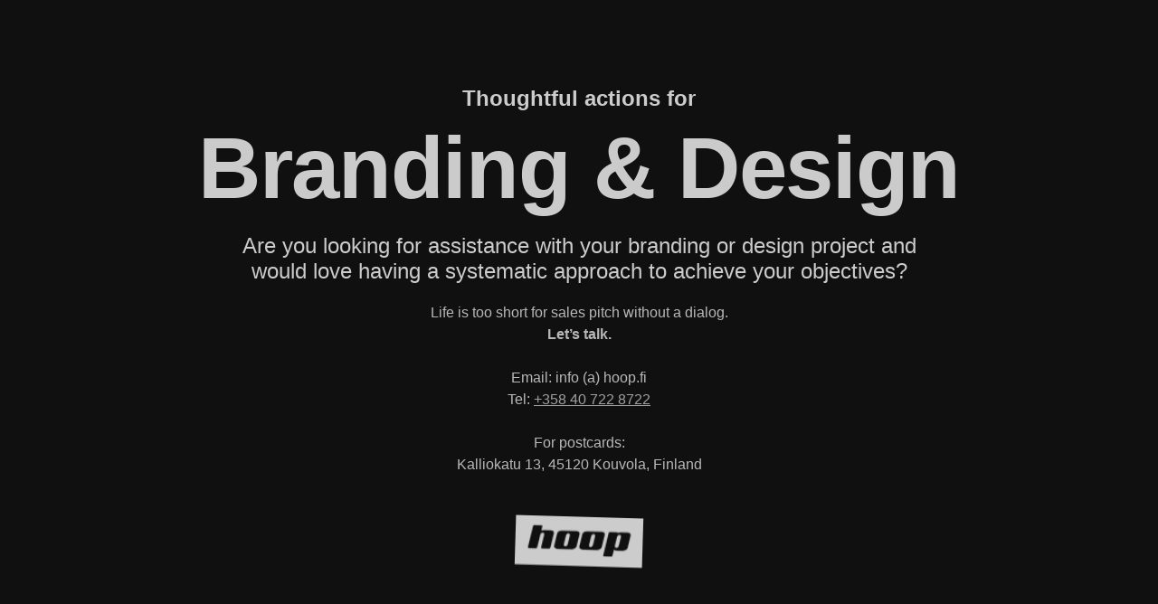

--- FILE ---
content_type: text/html; charset=UTF-8
request_url: https://www.hoop.fi/
body_size: 1792
content:
<!doctype html>
<html lang="fi">
<head>
    <meta charset="utf-8">
    <meta name="keywords" content="Brändistrategia, visuaalinen identiteetti, verkkosivut, sovellukset">
    <meta name="description" content="Oletko kiillottamassa tai luomassa uutta brändiä ja tarinaa? Suunnitteletko uutta verkkosivustoa tai haluat ottaa digitalisaatiosta enemmän irti vaikka omalla sovelluksella? Haluatko visuaalisen identiteetin, joka erottuu? Apu voi olla linkin takana. Tervetuloa.">
    <meta name="viewport" content="width=device-width, initial-scale=1.0, viewport-fit=cover">
	<link rel="canonical" href="https://www.hoop.fi/">
	<meta name="robots" content="index, follow">
    <link rel="shortcut icon" type="image/png" href="favicon.png">
    
	<link rel="stylesheet" type="text/css" href="./css/bootstrap.min.css?6145">
	<link rel="stylesheet" type="text/css" href="style.css?4425">
	<link rel="stylesheet" type="text/css" href="./css/animate.min.css?4835">
	<link rel="stylesheet" type="text/css" href="./css/setup.css?7381">
	
	
    <title>Apua brändäykseen ja design-projekteihin.</title>


    
<!-- Analytics -->
<!-- Google tag (gtag.js) -->
<script async src="https://www.googletagmanager.com/gtag/js?id=G-5PTFKDS2CQ"></script>
<script>
  window.dataLayer = window.dataLayer || [];
  function gtag(){dataLayer.push(arguments);}
  gtag('js', new Date());

  gtag('config', 'G-5PTFKDS2CQ');
</script>
<!-- Analytics END -->
    
</head>
<body class="mob-disable-anim ">

<!-- Preloader -->
<div id="page-loading-blocs-notifaction" class="page-preloader"></div>
<!-- Preloader END -->


<!-- Main container -->
<div class="page-container">
    
<!-- bloc-1 -->
<div class="bloc bloc-fill-screen bgc-7885 d-bloc" id="bloc-1">
	<div class="container">
		<div class="row">
			<div class="col">
				<h3 class="mb-4 eyebrow text-lg-center mb-lg-0 tc-4782 text-center">
					Thoughtful actions for
				</h3>
				<h1 class="mg-md text-center display-1 hero-title tc-4782 animated fadeIn animSpeedLazy animDelay02" data-appear-anim-style="fadeIn">
					Branding & Design
				</h1>
				<h3 class="mg-md float-none text-center hero-lead tc-4782">
					Are you looking for assistance with your branding or design project and would love having a systematic approach to achieve your objectives?<br>
				</h3>
				<p class="mx-auto d-block text-lg-center text-center text-w-lg">
					Life is too short for sales pitch without a dialog.<br><strong>Let’s talk.</strong><br><br>Email: info (a) hoop.fi<br>Tel: <a href="tel:+358407228722">+358 40 722 8722</a><br><br>For postcards:<br>Kalliokatu 13, 45120 Kouvola, Finland
				</p><img src="img/lazyload-ph.png" data-src="img/hoop_logo_invert_gray.svg" class="img-fluid mx-auto d-block mt-lg-5 img-style mt-5 none animated tada animDelay2 lazyload" alt="hoop_logo_invert_gray" data-appear-anim-style="tada" width="128" height="50">
			</div>
		</div>
	</div>
	<div class="container fill-bloc-bottom-edge">
		<div class="row ">
			<div class="col-12">
			</div>
		</div>
	</div>
</div>
<!-- bloc-1 END -->

<!-- ScrollToTop Button -->
<button aria-label="Scroll to top button" class="bloc-button btn btn-d scrollToTop" onclick="scrollToTarget('1',this)"><svg xmlns="http://www.w3.org/2000/svg" width="22" height="22" viewBox="0 0 32 32"><path class="scroll-to-top-btn-icon" d="M30,22.656l-14-13-14,13"/></svg></button>
<!-- ScrollToTop Button END-->


</div>
<!-- Main container END -->
    


<!-- Additional JS -->
<script src="./js/bootstrap.bundle.min.js?9856"></script>
<script src="./js/blocs.min.js?4787"></script>
<script src="./js/lazysizes.min.js" defer></script><!-- Additional JS END -->


</body>
</html>


--- FILE ---
content_type: text/css
request_url: https://www.hoop.fi/css/setup.css?7381
body_size: 279
content:
body, h1, h2, h3, h4, h5, h6, p, a, button, .h1, .h2, .h3, .h4, .h5, .h6 {
	font-family: -apple-system, BlinkMacSystemFont, "Segoe UI", Roboto, "Helvetica Neue", Arial, sans-serif, "Apple Color Emoji", "Segoe UI Emoji", "Segoe UI Symbol", "Noto Color Emoji";
}

.display-4, .display-3, .display-2, .display-1 {
	font-weight: bold;
}

h1, h2, h3, h4, h5, h6, .h1, .h2, .h3, .h4, .h5, .h6 {
}

h4, h5, h6, .h4, .h5, .h6 {
}

p {
}

h1 {
}

h2 {
}

h3 {
}

h4 {
}

h5 {
}

h6 {
}

--- FILE ---
content_type: image/svg+xml
request_url: https://www.hoop.fi/img/hoop_logo_invert_gray.svg
body_size: 9764
content:
<?xml version="1.0" encoding="UTF-8" standalone="no"?>
<!DOCTYPE svg PUBLIC "-//W3C//DTD SVG 1.1//EN" "http://www.w3.org/Graphics/SVG/1.1/DTD/svg11.dtd">
<svg width="100%" height="100%" viewBox="0 0 512 201" version="1.1" xmlns="http://www.w3.org/2000/svg" xmlns:xlink="http://www.w3.org/1999/xlink" xml:space="preserve" xmlns:serif="http://www.serif.com/" style="fill-rule:evenodd;clip-rule:evenodd;stroke-linejoin:round;stroke-miterlimit:2;">
    <use xlink:href="#_Image1" x="0" y="0" width="512px" height="201px"/>
    <defs>
        <image id="_Image1" width="512px" height="201px" xlink:href="[data-uri]"/>
    </defs>
</svg>


--- FILE ---
content_type: text/javascript
request_url: https://www.hoop.fi/js/blocs.min.js?4787
body_size: 6295
content:
function setUpSpecialNavs(){function e(){document.querySelector(".content-tint").classList.remove("on"),document.querySelector(".selected-nav").click(),setTimeout((function(){document.querySelector(".content-tint").remove()}),10)}document.querySelectorAll(".navbar-toggler").forEach((function(e){e.addEventListener("click",(function(e){var t=e.target.closest("nav"),o=t.querySelector("ul.site-navigation"),l=o.parentNode.innerHTML;if(o.parentNode.matches(".fullscreen-nav, .sidebar-nav"))if(e.stopPropagation(),o.parentNode.classList.add("nav-special"),e.target.classList.contains("selected-nav"))document.querySelector(".close-special-menu").remove(),document.querySelector(".blocsapp-special-menu blocsnav").classList.remove("open"),document.querySelector(".selected-nav").classList.remove("selected-nav"),setTimeout((function(){document.querySelector(".blocsapp-special-menu").remove(),document.body.classList.remove("lock-scroll"),document.querySelector(".nav-special").classList.remove("nav-special")}),300);else{e.target.classList.add("selected-nav");var n=t.getAttribute("class").replace("navbar","").replace("row","").replace("hover-open-submenu",""),i=o.parentNode.getAttribute("class").replace("navbar-collapse","").replace("collapse","").replace("collapsing","");document.querySelector(".content-tint")||document.body.insertAdjacentHTML("beforeend",'<div class="content-tint"></div>'),document.querySelector(".page-container").insertAdjacentHTML("beforebegin",'<div class="blocsapp-special-menu '+n+'"><blocsnav class="'+i+'">'+l+"</div>"),document.querySelector("blocsnav").insertAdjacentHTML("afterbegin",'<a class="close-special-menu animated fadeIn animDelay06"><div class="close-icon"></div></a>'),function(){var e=0,t=60,o="fadeInRight";document.querySelector(".blocsapp-special-menu blocsnav").classList.contains("fullscreen-nav")?(o="fadeIn",t=100):document.querySelector(".blocsapp-special-menu").classList.contains("nav-invert")&&(o="fadeInLeft");document.querySelectorAll(".blocsapp-special-menu blocsnav li").forEach((l=>{l.parentNode.classList.contains("dropdown-menu")?l.classList.add.apply(l.classList,["animated","fadeIn"]):(e+=t,l.classList.add.apply(l.classList,["animated",o]),l.setAttribute("style","animation-delay:"+e+"ms"))}))}(),document.querySelector("blocsnav").querySelectorAll(".dropdown").forEach(function(dropdown){addDropdownEvent(dropdown);}),setTimeout((function(){document.querySelector(".blocsapp-special-menu blocsnav").classList.add("open"),document.querySelector(".content-tint").classList.add("on"),document.body.classList.add("lock-scroll")}),10)}}))})),delegateSelector("body","click",".blocsapp-special-menu a",(function(t){t.target.closest(".dropdown-toggle")||e()})),delegateSelector("body","mousedown touchend",".content-tint, .close-special-menu, .close-special-menu .close-icon",(function(t){e()}))}function setUpNavExtras(){function e(e){var t=e.closest(".dropdown-menu");if(t){var o=e.parentNode.querySelector(".dropdown-menu");if(!t.parentNode.classList.contains("navbar-nav")&&!e.closest(".nav-special")){var l=t.offsetWidth-2,n=e.parentNode.querySelector(".dropdown-menu").offsetWidth;o.classList.remove("submenu-left"),0==n&&(n=160),t.getBoundingClientRect().left+n+l>window.innerWidth&&o.classList.add("submenu-left")}}}delegateSelector("body","click",".dropdown-menu a.dropdown-toggle",(function(t){e(t.target)})),document.querySelectorAll(".dropdown-menu a.dropdown-toggle").forEach((function(t){t.addEventListener("click",(function(t){e(t.target)}))})),document.querySelectorAll("ul.dropdown-menu [data-toggle=dropdown]").forEach((function(e){e.addEventListener("click",(function(e){e.stopPropagation()}))}))}function scrollToTarget(e,t){var o=window.scrollY||document.documentElement.scrollTop,l=0,n=1e3,i=0;if(0==e)i=t.closest(".bloc").offsetHeight;else if(2==e)i=document.documentElement.scrollHeight;else if(1!=e){i=document.querySelector(e).getBoundingClientRect().top+window.scrollY;var a=document.querySelector(".sticky-nav");a&&(i-=a.offsetHeight)}t.matches("[data-scroll-speed]")&&(n=parseInt(t.getAttribute("data-scroll-speed")));var c=Math.max(.1,Math.min(Math.abs(o-i)/n,.8));!function e(){var t=(l+=1/60)/c,n=Math.sin(t*(Math.PI/2)),a=i;t<1&&(requestAnimFrame(e),a=o+(i-o)*n),window.scrollTo(0,a)}()}function stickyNavToggle(){var e=document.querySelector(".sticky-nav");if(e){var t=e.getBoundingClientRect().top+window.scrollY,o=["sticky"],l=document.querySelector(".page-container"),n=e.classList.contains("fill-bloc-top-edge");n&&(l=document.querySelector(".fill-bloc-top-edge.sticky-nav").parentNode,o=["sticky","animated","fadeIn"]),e.classList.contains("sticky")&&(t=e.getAttribute("data-original-offset")),(window.pageYOffset||document.documentElement.scrollTop)>t?e.classList.contains("sticky")||(e.classList.add.apply(e.classList,o),e.setAttribute("data-original-offset",t),t=e.offsetHeight,n&&(e.style.background=getBlocBgColor(l),t+=parseInt(window.getComputedStyle(l,null).getPropertyValue("padding-top"))),l.style.paddingTop=t+"px"):e.classList.contains("sticky")&&(e.classList.remove.apply(e.classList,o),e.removeAttribute("style"),l.removeAttribute("style"))}}function getBlocBgColor(e){var t=window.getComputedStyle(e,null),o=t.getPropertyValue("background-color"),l=t.getPropertyValue("background-image");return e.classList.contains("b-parallax")&&(o=window.getComputedStyle(e.querySelector(".parallax"),null).getPropertyValue("background-color")),"rgba(0, 0, 0, 0)"==o&&-1==l.indexOf("gradient")&&(o="#FFFFFF"),o}function hideAll(){document.querySelectorAll(".animated").forEach((e=>{(!document.body.classList.contains("mob-disable-anim")||document.body.classList.contains("mob-disable-anim")&&window.innerWidth>767)&&(e.getBoundingClientRect().top+e.offsetHeight/3>window.innerHeight&&(e.classList.remove("animated"),e.classList.add("hideMe")))}))}function inViewCheck(){[].slice.call(document.querySelectorAll(".hideMe"),0).reverse().forEach((e=>{var t=e.getBoundingClientRect().top+window.scrollY,o=t+e.offsetHeight,l=window.pageYOffset+window.innerHeight;if(e.offsetHeight>window.innerHeight&&(o=t),o<l){var n=e.className.replace("hideMe","animated");e.style.visibility="hidden",e.removeAttribute("class"),setTimeout((function(){e.style.visibility="visible",e.setAttribute("class",n)}),.01);["webkitAnimationEnd","mozAnimationEnd","oAnimationEnd","animationEnd"].forEach((function(t){window.addEventListener(t,(function(t){e.classList.contains("animLoopInfinite")||e.classList.remove(e.getAttribute("data-appear-anim-style"))}))}))}}))}function scrollBtnVisible(){var e=document.querySelector(".scrollToTop");e&&(window.pageYOffset>window.innerHeight/3?e.classList.contains("showScrollTop")||e.classList.add("showScrollTop"):e.classList.remove("showScrollTop"))}function setUpVisibilityToggle(){document.querySelectorAll("[data-toggle-visibility]").forEach((function(e){e.addEventListener("click",(function(e){e.preventDefault();var t=e.currentTarget.getAttribute("data-toggle-visibility"),o=[t];-1!=t.indexOf(",")&&(o=t.split(",")),o.forEach((function(e){!function(e){if(e){if(e.classList.contains("toggled-item")||e.classList.add("toggled-item"),"0px"==window.getComputedStyle(e,null).getPropertyValue("height")||e.classList.contains("object-hidden")){e.classList.remove("object-hidden"),e.style.removeProperty("display"),e.style.height="auto";var t=e.clientHeight+"px";e.style.height="0px",e.offsetHeight,e.classList.remove("toggled-item-hidden"),setTimeout((function(){e.style.height=t}),0),setTimeout((function(){e.style.minHeight=t,e.style.removeProperty("height")}),360)}else e.style.height=e.scrollHeight+"px",e.offsetHeight,e.style.removeProperty("min-height"),e.classList.add("toggled-item-hidden"),window.setTimeout((function(){e.style.height="0",0==e.style.height&&(e.style.display="none")}),0);reCalculateParallax()}}(document.getElementById(e))}))}))}))}function setUpClassToggle(){document.querySelectorAll("[data-toggle-class-target]").forEach((function(e){e.addEventListener("click",(function(e){e.preventDefault();var t=e.currentTarget.getAttribute("data-toggle-class-target"),o=e.currentTarget.getAttribute("data-toggle-class");if(o.length){if(-1!=t.indexOf(","))t.split(",").forEach((function(e){document.getElementById(e).classList.toggle(o)}));else document.getElementById(t).classList.toggle(o);reCalculateParallax()}}))}))}function setUpLightBox(){function e(){var e=document.querySelector("#lightbox-image"),t=document.querySelector(".lightbox-caption"),o=document.querySelector("#lightbox-video-container");e.style.display="block",t.style.display="none",o.style.display="none";var l=targetJSLightbox.getAttribute("data-lightbox");if(".mp4"==l.substring(l.length-4)){var n="";1==targetJSLightbox.getAttribute("data-autoplay")&&(n="autoplay"),e.style.display="none",o.style.display="block",o.innerHTML="<video controls "+n+' class="embed-responsive-item"><source id="lightbox-video" src="'+l+'" type="video/mp4"></video>'}else{e.setAttribute("src",l);var i=targetJSLightbox.getAttribute("data-caption");i&&(t.innerHTML=i,t.style.display="block")}var a=document.querySelector(".prev-lightbox"),c=document.querySelector(".next-lightbox");a.style.display="block",c.style.display="block";var s=document.querySelectorAll("a[data-lightbox]");if(targetJSLightbox.getAttribute("data-gallery-id")){var r=targetJSLightbox.getAttribute("data-gallery-id");s=document.querySelectorAll('a[data-gallery-id="'+r+'"]')}var d=Array.from(s).indexOf(targetJSLightbox);0==d?(a.style.display="none",1==s.length&&(c.style.display="none")):d==s.length-1&&(c.style.display="none")}window.targetJSLightbox,document.querySelectorAll("[data-lightbox]").forEach((function(t){t.addEventListener("click",(function(o){o.preventDefault(),targetJSLightbox=t;var l=targetJSLightbox.getAttribute("data-lightbox"),n=targetJSLightbox.getAttribute("data-caption"),i=targetJSLightbox.getAttribute("data-frame"),a="",c="";1==targetJSLightbox.getAttribute("data-autoplay")&&(c="autoplay");var s=targetJSLightbox.querySelector("img");s&&s.classList.contains("img-protected")&&(a="img-protected");var r=document.querySelector("#lightbox-modal");r&&r.remove();var d='<svg class="lightbox-close-svg" xmlns="http://www.w3.org/2000/svg" width="18" height="18" viewBox="0 0 32 32"><path class="lightbox-close-icon" d="M4,4L28,28"/><path class="lightbox-close-icon" d="M28,4L4,28"/></svg>',u='<div id="lightbox-modal" class="modal fade"><div class="modal-dialog modal-dialog-centered modal-lg"><div class="modal-content '+i+' blocs-lb-container"><button id="blocs-lightbox-close-btn" type="button" class="close-lightbox" data-bs-dismiss="modal" aria-label="Close">'+d+'</button><div class="modal-body"><a href="#" class="prev-lightbox" aria-label="prev"><svg xmlns="http://www.w3.org/2000/svg" width="22" height="22" viewBox="0 0 32 32"><path class="lightbox-nav-icon lightbox-prev-icon" d="M22,2L9,16,22,30"/></svg></a><a href="#" class="next-lightbox" aria-label="next"><svg xmlns="http://www.w3.org/2000/svg" width="22" height="22" viewBox="0 0 32 32"><path class="lightbox-nav-icon lightbox-next-icon" d="M10.344,2l13,14-13,14"/></svg></a><img id="lightbox-image" class="img-fluid mx-auto '+a+'" src="'+l+'"><div id="lightbox-video-container" class="ratio ratio-16x9"><video controls '+c+' class="embed-responsive-item"><source id="lightbox-video" src="'+l+'" type="video/mp4"></video></div><p class="lightbox-caption">'+n+"</p></div></div></div></div>";document.body.insertAdjacentHTML("beforeend",u),document.querySelectorAll(".next-lightbox, .prev-lightbox").forEach((function(t){t.addEventListener("click",(function(o){o.preventDefault();var l=document.querySelectorAll("a[data-lightbox]");if(targetJSLightbox.getAttribute("data-gallery-id")){var n=targetJSLightbox.getAttribute("data-gallery-id");l=document.querySelectorAll('a[data-gallery-id="'+n+'"]')}var i=Array.from(l).indexOf(targetJSLightbox)+1;t.classList.contains("prev-lightbox")&&(i-=2),i>-1&&l.length>i&&(targetJSLightbox=l[i],e())}))})),function(){const e=document.getElementById("lightbox-image");if(e){let o=0,l=0,n=0,i=0;function t(){var e=document.querySelector(".prev-lightbox"),t=document.querySelector(".next-lightbox");n<=o&&"none"!=t.style.display&&t.click(),n>=o&&"none"!=e.style.display&&e.click()}e.addEventListener("touchstart",(function(e){o=e.changedTouches[0].screenX,l=e.changedTouches[0].screenY}),!1),e.addEventListener("touchend",(function(e){n=e.changedTouches[0].screenX,i=e.changedTouches[0].screenY,t()}),!1)}}(),r=document.querySelector("#lightbox-modal"),"fullscreen-lb"==i&&(r.classList.add("fullscreen-modal"),document.querySelector("#blocs-lightbox-close-btn").remove(),r.insertAdjacentHTML("beforeend",'<a class="close-full-screen-modal animated fadeIn" style="animation-delay:0.5s;" data-bs-dismiss="modal">'+d+"</a>")),e();var g=new bootstrap.Modal(document.querySelector("#lightbox-modal"),{});if(g.show(),a.length){var p=document.querySelector("#lightbox-modal .img-protected");p.addEventListener("contextmenu",(function(e){e.preventDefault()})),p.addEventListener("mousedown",(function(e){e.preventDefault()}))}delegateSelector("body","click",'[data-bs-dismiss="modal"]',(function(e){g.hide()}))}))})),window.addEventListener("keydown",(e=>{var t=document.querySelector(".prev-lightbox");37==e.which||39==e.which?(39==e.which&&(t=document.querySelector(".next-lightbox")),"none"!=t.style.display&&t.click()):27==e.which&&document.getElementById("blocs-lightbox-close-btn").click()}))}function setUpImgProtection(){document.querySelectorAll(".img-protected").forEach((function(e){e.addEventListener("contextmenu",(function(e){e.preventDefault()})),e.addEventListener("mousedown",(function(e){e.preventDefault()}))}))}function reCalculateParallax(){if(document.querySelector(".b-parallax")){var e=document.querySelectorAll(".parallax__container .parallax");e.forEach((e=>{e.style.height="100%"})),setTimeout((function(){calculateHeight(e,3)}),400)}}function scrollToPolyFill(){var e=window,t=document;if(!("scrollBehavior"in t.documentElement.style)||!0===e.__forceSmoothScrollPolyfill__){var o,l=e.HTMLElement||e.Element,n=468,i={scroll:e.scroll||e.scrollTo,scrollBy:e.scrollBy,elementScroll:l.prototype.scroll||s,scrollIntoView:l.prototype.scrollIntoView},a=e.performance&&e.performance.now?e.performance.now.bind(e.performance):Date.now,c=(o=e.navigator.userAgent,new RegExp(["MSIE ","Trident/","Edge/"].join("|")).test(o)?1:0);e.scroll=e.scrollTo=function(){void 0!==arguments[0]&&(!0!==r(arguments[0])?m.call(e,t.body,void 0!==arguments[0].left?~~arguments[0].left:e.scrollX||e.pageXOffset,void 0!==arguments[0].top?~~arguments[0].top:e.scrollY||e.pageYOffset):i.scroll.call(e,void 0!==arguments[0].left?arguments[0].left:"object"!=typeof arguments[0]?arguments[0]:e.scrollX||e.pageXOffset,void 0!==arguments[0].top?arguments[0].top:void 0!==arguments[1]?arguments[1]:e.scrollY||e.pageYOffset))},e.scrollBy=function(){void 0!==arguments[0]&&(r(arguments[0])?i.scrollBy.call(e,void 0!==arguments[0].left?arguments[0].left:"object"!=typeof arguments[0]?arguments[0]:0,void 0!==arguments[0].top?arguments[0].top:void 0!==arguments[1]?arguments[1]:0):m.call(e,t.body,~~arguments[0].left+(e.scrollX||e.pageXOffset),~~arguments[0].top+(e.scrollY||e.pageYOffset)))},l.prototype.scroll=l.prototype.scrollTo=function(){if(void 0!==arguments[0])if(!0!==r(arguments[0])){var e=arguments[0].left,t=arguments[0].top;m.call(this,this,void 0===e?this.scrollLeft:~~e,void 0===t?this.scrollTop:~~t)}else{if("number"==typeof arguments[0]&&void 0===arguments[1])throw new SyntaxError("Value could not be converted");i.elementScroll.call(this,void 0!==arguments[0].left?~~arguments[0].left:"object"!=typeof arguments[0]?~~arguments[0]:this.scrollLeft,void 0!==arguments[0].top?~~arguments[0].top:void 0!==arguments[1]?~~arguments[1]:this.scrollTop)}},l.prototype.scrollBy=function(){void 0!==arguments[0]&&(!0!==r(arguments[0])?this.scroll({left:~~arguments[0].left+this.scrollLeft,top:~~arguments[0].top+this.scrollTop,behavior:arguments[0].behavior}):i.elementScroll.call(this,void 0!==arguments[0].left?~~arguments[0].left+this.scrollLeft:~~arguments[0]+this.scrollLeft,void 0!==arguments[0].top?~~arguments[0].top+this.scrollTop:~~arguments[1]+this.scrollTop))},l.prototype.scrollIntoView=function(){if(!0!==r(arguments[0])){var o=function(e){for(;e!==t.body&&!1===g(e);)e=e.parentNode||e.host;return e}(this),l=o.getBoundingClientRect(),n=this.getBoundingClientRect();o!==t.body?(m.call(this,o,o.scrollLeft+n.left-l.left,o.scrollTop+n.top-l.top),"fixed"!==e.getComputedStyle(o).position&&e.scrollBy({left:l.left,top:l.top,behavior:"smooth"})):e.scrollBy({left:n.left,top:n.top,behavior:"smooth"})}else i.scrollIntoView.call(this,void 0===arguments[0]||arguments[0])}}function s(e,t){this.scrollLeft=e,this.scrollTop=t}function r(e){if(null===e||"object"!=typeof e||void 0===e.behavior||"auto"===e.behavior||"instant"===e.behavior)return!0;if("object"==typeof e&&"smooth"===e.behavior)return!1;throw new TypeError("behavior member of ScrollOptions "+e.behavior+" is not a valid value for enumeration ScrollBehavior.")}function d(e,t){return"Y"===t?e.clientHeight+c<e.scrollHeight:"X"===t?e.clientWidth+c<e.scrollWidth:void 0}function u(t,o){var l=e.getComputedStyle(t,null)["overflow"+o];return"auto"===l||"scroll"===l}function g(e){var t=d(e,"Y")&&u(e,"Y"),o=d(e,"X")&&u(e,"X");return t||o}function p(t){var o,l,i,c,s=(a()-t.startTime)/n;c=s=s>1?1:s,o=.5*(1-Math.cos(Math.PI*c)),l=t.startX+(t.x-t.startX)*o,i=t.startY+(t.y-t.startY)*o,t.method.call(t.scrollable,l,i),l===t.x&&i===t.y||e.requestAnimationFrame(p.bind(e,t))}function m(o,l,n){var c,r,d,u,g=a();o===t.body?(c=e,r=e.scrollX||e.pageXOffset,d=e.scrollY||e.pageYOffset,u=i.scroll):(c=o,r=o.scrollLeft,d=o.scrollTop,u=s),p({scrollable:c,method:u,startTime:g,startX:r,startY:d,x:l,y:n})}}function delegateSelector(e,t,o,l){t.split(" ").forEach((t=>{var n=document.querySelectorAll(e);[].forEach.call(n,(function(e,n){e.addEventListener(t,(function(e){e.target.matches(o)&&l(e)}))}))}))}document.addEventListener("DOMContentLoaded",(function(){setUpNavExtras(),setUpSpecialNavs(),setUpLightBox(),setUpVisibilityToggle(),setUpClassToggle(),setUpImgProtection(),[].slice.call(document.querySelectorAll('[data-bs-toggle="tooltip"]')).map(function(e){return new bootstrap.Tooltip(e)}),delegateSelector('body', "hidden.bs.modal", '.modal', function(e){e.target.querySelectorAll(".embed-responsive-item").forEach(videoItem =>{if (videoItem.tagName=='VIDEO'){videoItem.pause();}else{videoItem.setAttribute('src',videoItem.getAttribute('data-src'));}});}),document.querySelectorAll('a[onclick^="scrollToTarget"]').forEach((function(e){e.addEventListener("click",(function(e){e.preventDefault()}))})),document.querySelectorAll(".nav-item [data-active-page]").forEach((function(e){e.classList.add(e.getAttribute("data-active-page"))})),window.Element&&!Element.prototype.closest&&(Element.prototype.closest=function(e){var t,o=(this.document||this.ownerDocument).querySelectorAll(e),l=this;do{for(t=o.length;--t>=0&&o.item(t)!==l;);}while(t<0&&(l=l.parentElement));return l}),Element.prototype.matches||(Element.prototype.matches=Element.prototype.msMatchesSelector||Element.prototype.webkitMatchesSelector),window.matchMedia("(prefers-color-scheme: dark)").matches&&document.body.classList.add("dark-theme"),scrollToPolyFill()})),window.addEventListener("load",(function(){hideAll(),inViewCheck(),window.addEventListener("scroll",(function(){inViewCheck(),scrollBtnVisible(),stickyNavToggle()}));var e=document.getElementById("page-loading-blocs-notifaction");e&&e.classList.add("preloader-complete")})),!function(o){const t="has-child-dropdown-show";var e;o.Dropdown.prototype.toggle=(e=o.Dropdown.prototype.toggle,function(){document.querySelectorAll("."+t).forEach(function(o){o.classList.remove(t)});let o=this._element.closest(".dropdown").parentNode.closest(".dropdown");for(;o&&o!==document;o=o.parentNode.closest(".dropdown"))o.classList.add(t);return e.call(this)}),document.querySelectorAll(".dropdown").forEach(function(o){addDropdownEvent(o)})}(bootstrap);
function addDropdownEvent(s){s.addEventListener("hide.bs.dropdown",function(s){this.classList.contains("has-child-dropdown-show")&&(this.classList.remove("has-child-dropdown-show"),s.preventDefault()),s.clickEvent&&s.clickEvent.composedPath().some(s=>s.classList&&s.classList.contains("dropdown-toggle")&&s.parentNode.closest(".dropdown-toggle"))&&s.preventDefault(),s.stopPropagation()})};window.requestAnimFrame=window.requestAnimationFrame||window.webkitRequestAnimationFrame||window.mozRequestAnimationFrame||function(e){window.setTimeout(e,1e3/60)};var siteRelativeURLPath;(function(){var scriptUrl = new URL(document.currentScript.src);var parentDirectory = scriptUrl.pathname.substring(0, scriptUrl.pathname.lastIndexOf("/js/")+1);siteRelativeURLPath = scriptUrl.origin + parentDirectory;})();
